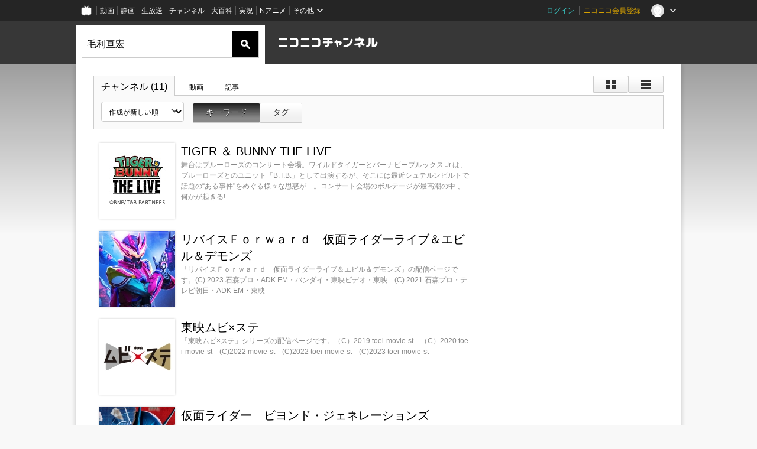

--- FILE ---
content_type: text/html; charset=UTF-8
request_url: https://ch.nicovideo.jp/search/%E6%AF%9B%E5%88%A9%E4%BA%98%E5%AE%8F?type=channel&mode=s&sort=c&order=d
body_size: 6991
content:
<!DOCTYPE HTML PUBLIC "-//W3C//DTD HTML 4.01 Transitional//EN"
"http://www.w3.org/TR/html4/loose.dtd">







<html class="webkit ">

<head>
<meta http-equiv="Content-Type" content="text/html; charset=utf-8">
<meta http-equiv="Content-Script-Type" content="text/javascript">
<meta http-equiv="Content-Style-Type" content="text/css">
<meta http-equiv="X-UA-Compatible" content="IE=edge, chrome=1">
<meta name="copyright" content="(C) DWANGO Co., Ltd.">

<title>毛利亘宏 : チャンネル検索 - ニコニコチャンネル
</title>

    

<meta property="og:title" content="毛利亘宏 : チャンネル検索 - ニコニコチャンネル ">
<meta property="og:site_name" content="毛利亘宏 : チャンネル検索 - ニコニコチャンネル ">
<meta property="og:description" content="あなたの好きがココにある！アニメ・映画・音楽・ゲームなど公式動画や生放送が満載のニコニコチャンネルで、お気に入りを探して応援しよう！">
<meta property="og:url" content="https://ch.nicovideo.jp/search/%E6%AF%9B%E5%88%A9%E4%BA%98%E5%AE%8F?type=channel&amp;mode=s&amp;sort=c&amp;order=d">
<meta property="og:image" content="https://secure-dcdn.cdn.nimg.jp/nicochannel/chfront/img/base/niconico_channel_full.png">
<meta property="og:type" content="website">
<meta property="fb:app_id" content="1080595878705344">
<meta name="twitter:card" content="summary_large_image">


    

<script type="text/javascript">
  try {
    window.NicoGoogleTagManagerDataLayer = [];

    var data = {};

        data.user = (function () {
      var user = {};

                  user.login_status = 'not_login';
            user.member_plan_id = null;

      return user;
      })();

    data.content = (function () {
      var content = {};
      content.community_id = null;
      content.ch_screen_name = null;
      content.channel_id = null;
      content.ch_monthly_charge = null;
      return content;
    })();

    window.NicoGoogleTagManagerDataLayer.push(data);
    } catch (e) {}
</script>
<!-- Google Tag Manager For Channel Access Analytics -->


    <script>(function(w,d,s,l,i){w[l]=w[l]||[];w[l].push({'gtm.start':
                new Date().getTime(),event:'gtm.js'});var f=d.getElementsByTagName(s)[0],
            j=d.createElement(s),dl=l!='dataLayer'?'&l='+l:'';j.async=true;j.src=
            'https://www.googletagmanager.com/gtm.js?id='+i+dl;f.parentNode.insertBefore(j,f);
        })(window,document,'script','NicoChannelAccessAnalyticsGtmDataLayer','GTM-K8M6VGZ');</script>


<script>
        window.NicoChannelAccessAnalyticsGtmDataLayer.push({
        'event': 'TriggerAccessAnalytics',
        'PageParameter.ChannelId': null,
        'PageParameter.ContentId': null,
        'PageParameter.ContentBillingType': null,
        'PageParameter.IsChannelLiveMemberFree': null,
        'PageParameter.IsChannelLivePayProgram': null,
        'PageParameter.FrontendId': 32
    });
</script>
<!-- End Google Tag Manager For Channel Access Analytics -->
<!-- Google Tag Manager -->

<script>(function(w,d,s,l,i){w[l]=w[l]||[];w[l].push({'gtm.start':new Date().getTime(),event:'gtm.js'});var f=d.getElementsByTagName(s)[0],j=d.createElement(s),dl=l!='dataLayer'?'&l='+l:'';j.async=true;j.src='https://www.googletagmanager.com/gtm.js?id='+i+dl;f.parentNode.insertBefore(j,f);})(window,document,'script','NicoGoogleTagManagerDataLayer','GTM-KXT7G5G');</script>

<!-- End Google Tag Manager -->

    <meta name="description" content="ニコニコチャンネルはアニメ・映画・音楽・ゲーム・エンタメの公式動画配信サイト！">
    
        

<link rel="canonical" href="https://ch.nicovideo.jp/search/%E6%AF%9B%E5%88%A9%E4%BA%98%E5%AE%8F?type=channel">


                    

                        <link rel="alternate" media="only screen and (max-width: 640px)" href="https://sp.ch.nicovideo.jp/search/毛利亘宏?type=channel" />

    <link rel="shortcut icon" href="https://ch.nicovideo.jp/favicon.ico?111206">

<link rel="stylesheet" href="https://secure-dcdn.cdn.nimg.jp/nicochannel/chfront/css/legacy-less/base.css?1769058450
">


        <link rel="stylesheet" href="https://secure-dcdn.cdn.nimg.jp/nicochannel/chfront/css/legacy-less/search.css?1769058450
">














<link rel="stylesheet" href="https://secure-dcdn.cdn.nimg.jp/nicochannel/chfront/css/legacy-less/campaign-ticket_sale-ticket_sale.css?1769058450
">



<script>
var is_login   = false;
var is_premium = false;
var is_channel = false;
var user_is_joinable = false;
var nicopo_balance = false;
var page_code  = ""||null;
var page_id    = "search_channel"||null;
var user       = null,
    ad_age     = null;
var show_danimestore_invitation = false</script>


<script src="https://secure-dcdn.cdn.nimg.jp/nicochannel/chfront/js/polyfill/closest.js"></script>

<script src="https://secure-dcdn.cdn.nimg.jp/nicochannel/chfront/js/lib/jquery/jquery-3.6.min.js"></script>
<script src="https://secure-dcdn.cdn.nimg.jp/nicochannel/chfront/js/lib/jquery/jquery-migrate.3.3.2.min.js"></script>

<script>jQuery.noConflict();</script>
<script src="https://secure-dcdn.cdn.nimg.jp/nicochannel/chfront/js/common.js?1769058450
"></script>



<script src="https://secure-dcdn.cdn.nimg.jp/nicochannel/chfront/js/lib/swfobject.js?v1.5.1"></script>


<script src="https://res.ads.nicovideo.jp/assets/js/ads2.js?ref=ch"></script>







<script>
    (function (w, k1, k2) {
        w[k1] = w[k1] || {};
        w[k1][k2] = w[k1][k2] || {};
    })(window, 'NicochFrontCoreForeignVariableBinding', 'ChFront');
</script>


</head>

<body class="
 ja ">
<!-- Google Tag Manager (noscript) -->
<noscript><iframe src="https://www.googletagmanager.com/ns.html?id=GTM-KXT7G5G" height="0" width="0" style="display:none;visibility:hidden"></iframe></noscript>
<!-- End Google Tag Manager (noscript) -->



                <div id="CommonHeader" class="c-siteCommonHeaderUnit"></div>

<!---->
<!---->


<script>
    window.onCommonHeaderReady = function(commonHeader) {
        commonHeader.mount('#CommonHeader', {
                        frontendId: 32,
            site: 'channel',
            user: {
                                isLogin: false            },
            customization: {
                nextUrl: '/search/%E6%AF%9B%E5%88%A9%E4%BA%98%E5%AE%8F?type=channel&mode=s&sort=c&order=d',
                logoutNextUrl: '/search/%E6%AF%9B%E5%88%A9%E4%BA%98%E5%AE%8F?type=channel&mode=s&sort=c&order=d',
                size: {
                    maxWidth: '1024px',
                    minWidth: '1024px'
                },
                userPanelServiceLinksLabel: 'ニコニコチャンネルメニュー',
                userPanelServiceLinks: [
                    {
                        href : '/my/purchased',
                        label: '購入したもの'
                    },
                    {
                        href : '/my/following',
                        label: '登録したチャンネル'
                    },
                    {
                        href : '/my/mail/subscribing',
                        label: '購読中のブロマガ'
                    },
                    {
                        href : '/start',
                        label: 'チャンネルを開設'
                    },
                    {
                        href : '/portal/anime',
                        label: 'アニメ'
                    },
                    {
                        href : '/portal/blomaga',
                        label: 'ブロマガ'
                    }
                ],
                helpLink: {
                    href: 'https://qa.nicovideo.jp/category/show/429?site_domain=default'
                }
            }
        });
    };
</script>
<script type="text/javascript" src="https://common-header.nimg.jp/3.0.0/pc/CommonHeaderLoader.min.js"></script>
    
        <header class="site">
                    <div class="head_common" id="head_other">

    <div class="head_inner">
        <!--↓ロゴ↓-->
                            <h1 class="site_logo"><a href="https://ch.nicovideo.jp/"><img src="https://secure-dcdn.cdn.nimg.jp/nicochannel/chfront/img/base/niconico_channel.png" alt="ニコニコチャンネル"><span class="site_name">ニコニコチャンネル</span></a></h1>
                <!--↑ロゴ↑-->

                                <div id="head_search" style="position: relative;" data-header-search-wrapper>
            <form id="head_search_form" action="/search" method="get"
                  onsubmit="submitSearch('channel', 's', '&sort=c&order=d'); return false;">
                <div class="search_box">
                    <input type="text" name="s" class="search_string" id="searchtxt" autocomplete="off"
                           value="毛利亘宏 "
                           placeholder="チャンネルを検索"
                           data-header-search-word
                    >
                    <button type="submit" class="search_submit">検索</button>
                </div>
            </form>

                        <div class="c-searchWordSuggestUnit"
     style="display: none"
     data-search-word-suggest-unit="outer"
     data-search-word-suggest-api="https://sug.search.nicovideo.jp/suggestion/expand/"
     data-header-search-type="channel"
     data-header-search-mode="s"
     data-header-search-sort="c"
     data-header-search-order="d"
>
    <ul data-search-word-suggest-unit="inner">
        <li></li>
    </ul>
</div>
<script src="https://secure-dcdn.cdn.nimg.jp/nicochannel/chfront/js/search-word-suggest.js?1769058450
"></script>
        </div>
        
                <div id="head_ads_468x60">
                        

    
                                                                        
        
                                    <aside id="pc_ch_search_468x60_north" class="ads_nicovideo ads_header size_468x60"></aside>
            <script>
                new Ads.Advertisement({ zone: 321 }).set('pc_ch_search_468x60_north');
            </script>
        
    

        </div>

    </div>
</div>
            </header>

                <section class="site_body">
            <article class="content " data-page-id="search_channel">
                <section class="panel">

            
                    
                                <script>
                cookie("search_mode","s",{path:"/"});
            </script>
            
    
                    
                    
                            <section class="contents_list channels             detail         zoom">

    <header>

        <div class="shoulder">
        <menu class="scopebar change_style">
                <ul>
                        <li class="icon tile ">
                                <span class="scope" data-mode="tile" data-type="channel"><span></span></span>
                        <li class="icon detail ">
                                <span class="scope" data-mode="detail" data-type="channel"><span></span></span>
                </ul>
        </menu>
</div>

<nav class="nav_search">
        <ul>
                <li class="selected"                ><a href="/search/%E6%AF%9B%E5%88%A9%E4%BA%98%E5%AE%8F?type=channel&amp;mode=s">チャンネル
                        (11)</a><!--/li-->
                <li                 ><a href="/search/%E6%AF%9B%E5%88%A9%E4%BA%98%E5%AE%8F?type=video&amp;mode=s">動画
                        </a><!--/li-->
                <li                 ><a href="/search/%E6%AF%9B%E5%88%A9%E4%BA%98%E5%AE%8F?type=article&amp;mode=s">記事
                        </a><!--/li-->
        </ul>
</nav>

        <div class="box_filter">

            <label class="c-formSelect">
                <select name="sort" data-href="/search/%E6%AF%9B%E5%88%A9%E4%BA%98%E5%AE%8F?type=channel&amp;mode=s&amp;" class="sort_list">
                    <option value="sort=c&amp;order=d" selected>作成が新しい順</option>
                    <option value="sort=u&amp;order=d" >更新が新しい順</option>
                    <option disabled></option>
                    <option value="sort=c&amp;order=a" >作成が古い順</option>
                    <option value="sort=u&amp;order=a" >更新が古い順</option>
                </select>
            </label>

            <menu class="scopebar">
                <ul>
                    <li class="selected"                    ><a class="scope"
                        href="/search/%E6%AF%9B%E5%88%A9%E4%BA%98%E5%AE%8F?type=channel&amp;mode=s&amp;sort=c&amp;order=d">キーワード</a><!--/li-->
                    <li                     ><a class="scope"
                        href="/search/%E6%AF%9B%E5%88%A9%E4%BA%98%E5%AE%8F?type=channel&amp;mode=t&amp;sort=c&amp;order=d">タグ</a><!--/li-->
                </ul>
            </menu>
        </div>

                

    </header>


    <ul class="items">

                        <li class="ads">
            

    
                                                                        
        
                                    <aside id="pc_ch_search_300x250_east" class="ads_nicovideo ads_search size_300x250"></aside>
            <script>
                new Ads.Advertisement({ zone: 423 }).set('pc_ch_search_300x250_east');
            </script>
        
    

        <!--</li>-->

                                                    <li class="item">
                    




<span class="thumb_wrapper thumb_wrapper_ch ">

            <a href="/ch2648280"
        class="thumb_ch thumb_128 ">
                <img src="https://secure-dcdn.cdn.nimg.jp/comch/channel-icon/128x128/ch2648280.jpg?1643366899" alt="TIGER ＆ BUNNY THE LIVE">
                            <time><var>48ヶ月前</var>に更新</time>
                                                </a>
    
            <div class="channel_info">
                            <a href="/ch2648280" class="channel_name">
                    TIGER ＆ BUNNY THE LIVE
                </a>
            
                            <span class="channel_detail">舞台はブルーローズのコンサート会場。ワイルドタイガーとバーナビーブルックス Jr.は、ブルーローズとのユニット「B.T.B.」として出演するが、そこには最近シュテルンビルトで話題の“ある事件"をめぐる様々な思惑が…。コンサート会場のボルテージが最高潮の中 、何かが起きる!
</span>
            
            
            
                    </div>
    
</span>
                <!--</li>-->
                                            <li class="item">
                    




<span class="thumb_wrapper thumb_wrapper_ch ">

            <a href="/ch2648735"
        class="thumb_ch thumb_128 ">
                <img src="https://secure-dcdn.cdn.nimg.jp/comch/channel-icon/128x128/ch2648735.jpg?1675827229" alt="リバイスＦｏｒｗａｒｄ　仮面ライダーライブ＆エビル＆デモンズ">
                            <time><var>36ヶ月前</var>に更新</time>
                                                </a>
    
            <div class="channel_info">
                            <a href="/ch2648735" class="channel_name">
                    リバイスＦｏｒｗａｒｄ　仮面ライダーライブ＆エビル＆デモンズ
                </a>
            
                            <span class="channel_detail">「リバイスＦｏｒｗａｒｄ　仮面ライダーライブ＆エビル＆デモンズ」の配信ページです。(C) 2023 石森プロ・ADK EM・バンダイ・東映ビデオ・東映　(C) 2021 石森プロ・テレビ朝日・ADK EM・東映</span>
            
            
            
                    </div>
    
</span>
                <!--</li>-->
                                            <li class="item">
                    




<span class="thumb_wrapper thumb_wrapper_ch ">

            <a href="/ch2648483"
        class="thumb_ch thumb_128 ">
                <img src="https://secure-dcdn.cdn.nimg.jp/comch/channel-icon/128x128/ch2648483.jpg?1694047166" alt="東映ムビ×ステ">
                            <time><var>29ヶ月前</var>に更新</time>
                                                </a>
    
            <div class="channel_info">
                            <a href="/ch2648483" class="channel_name">
                    東映ムビ×ステ
                </a>
            
                            <span class="channel_detail">「東映ムビ×ステ」シリーズの配信ページです。（C）2019 toei-movie-st　（C）2020 toei-movie-st　(C)2022 movie-st　(C)2022 toei-movie-st　(C)2023 toei-movie-st</span>
            
            
            
                    </div>
    
</span>
                <!--</li>-->
                                            <li class="item">
                    




<span class="thumb_wrapper thumb_wrapper_ch ">

            <a href="/ch2648303"
        class="thumb_ch thumb_128 ">
                <img src="https://secure-dcdn.cdn.nimg.jp/comch/channel-icon/128x128/ch2648303.jpg?1649906778" alt="仮面ライダー　ビヨンド・ジェネレーションズ">
                            <time><var>46ヶ月前</var>に更新</time>
                                                </a>
    
            <div class="channel_info">
                            <a href="/ch2648303" class="channel_name">
                    仮面ライダー　ビヨンド・ジェネレーションズ
                </a>
            
                            <span class="channel_detail">「仮面ライダー　ビヨンド・ジェネレーションズ」の配信ページです。（C）「ビヨンド・ジェネレーションズ」製作委員会　（C）石森プロ・テレビ朝日・ADK EM・東映</span>
            
            
            
                    </div>
    
</span>
                <!--</li>-->
                                            <li class="item">
                    




<span class="thumb_wrapper thumb_wrapper_ch ">

            <a href="/ch2648300"
        class="thumb_ch thumb_128 ">
                <img src="https://secure-dcdn.cdn.nimg.jp/comch/channel-icon/128x128/ch2648300.jpg?1648086847" alt="仮面ライダーオーズ　１０ｔｈ　復活のコアメダル">
                            <time><var>46ヶ月前</var>に更新</time>
                                                </a>
    
            <div class="channel_info">
                            <a href="/ch2648300" class="channel_name">
                    仮面ライダーオーズ　１０ｔｈ　復活のコアメダル
                </a>
            
                            <span class="channel_detail">「仮面ライダーオーズ１０ｔｈ復活のコアメダル」の配信ページです。（C）2022 石森プロ・バンダイ・東映ビデオ・東映　（C）石森プロ・東映</span>
            
            
            
                    </div>
    
</span>
                <!--</li>-->
                                            <li class="item">
                    




<span class="thumb_wrapper thumb_wrapper_ch ">

            <a href="/ch2648151"
        class="thumb_ch thumb_128 ">
                <img src="https://secure-dcdn.cdn.nimg.jp/comch/channel-icon/128x128/ch2648151.jpg?1637544210" alt="セイバー＋ゼンカイジャー　スーパーヒーロー戦記">
                            <time><var>50ヶ月前</var>に更新</time>
                                                </a>
    
            <div class="channel_info">
                            <a href="/ch2648151" class="channel_name">
                    セイバー＋ゼンカイジャー　スーパーヒーロー戦記
                </a>
            
                            <span class="channel_detail">「セイバー＋ゼンカイジャー スーパーヒーロー戦記」の配信ページです。(C)2021「スーパーヒーロー戦記」製作委員会　(C)石森プロ・テレビ朝日・ADK EM・東映　(C)2021テレビ朝日・東映AG・東映</span>
            
            
            
                    </div>
    
</span>
                <!--</li>-->
                                            <li class="item">
                    




<span class="thumb_wrapper thumb_wrapper_ch ">

            <a href="/ch2648017"
        class="thumb_ch thumb_128 ">
                <img src="https://secure-dcdn.cdn.nimg.jp/comch/channel-icon/128x128/ch2648017.jpg?1629858494" alt="舞台「デュラララ!!」円首方足の章">
                            <time><var>53ヶ月前</var>に更新</time>
                                                </a>
    
            <div class="channel_info">
                            <a href="/ch2648017" class="channel_name">
                    舞台「デュラララ!!」円首方足の章
                </a>
            
                            <span class="channel_detail">舞台「デュラララ!!」～円首方足の章～のチャンネルです。</span>
            
            
            
                    </div>
    
</span>
                <!--</li>-->
                                            <li class="item">
                    




<span class="thumb_wrapper thumb_wrapper_ch ">

            <a href="/ch2584714"
        class="thumb_ch thumb_128 ">
                <img src="https://secure-dcdn.cdn.nimg.jp/comch/channel-icon/128x128/ch2584714.jpg?1619402024" alt="舞台「仮面ライダー斬月」-鎧武外伝-">
                            <time><var>57ヶ月前</var>に更新</time>
                                                </a>
    
            <div class="channel_info">
                            <a href="/ch2584714" class="channel_name">
                    舞台「仮面ライダー斬月」-鎧武外伝-
                </a>
            
                            <span class="channel_detail">「舞台「仮面ライダー斬月」－鎧武外伝－」の配信ページです。 (C)石森プロ・東映 (C)舞台『仮面ライダー斬月』製作委員会</span>
            
            
            
                    </div>
    
</span>
                <!--</li>-->
                                            <li class="item">
                    




<span class="thumb_wrapper thumb_wrapper_ch ">

            <a href="/ch2644166"
        class="thumb_ch thumb_128 ">
                <img src="https://secure-dcdn.cdn.nimg.jp/comch/channel-icon/128x128/ch2644166.jpg?1582178282" alt="仮面ライダージオウ　ＮＥＸＴ ＴＩＭＥ　ゲイツ、マジェスティ">
                            <time><var>72ヶ月前</var>に更新</time>
                                                </a>
    
            <div class="channel_info">
                            <a href="/ch2644166" class="channel_name">
                    仮面ライダージオウ　ＮＥＸＴ ＴＩＭＥ　ゲイツ、マジェスティ
                </a>
            
                            <span class="channel_detail">「仮面ライダージオウ　ＮＥＸＴ ＴＩＭＥ　ゲイツ、マジェスティ」の配信ページです。(C) 2020 石森プロ・ADK EM・バンダイ・東映ビデオ・東映　(C) 石森プロ・テレビ朝日・ADK EM・東映</span>
            
            
            
                    </div>
    
</span>
                <!--</li>-->
                                            <li class="item">
                    




<span class="thumb_wrapper thumb_wrapper_ch ">

            <a href="/ch2634970"
        class="thumb_ch thumb_128 ">
                <img src="https://secure-dcdn.cdn.nimg.jp/comch/channel-icon/128x128/ch2634970.jpg?1513922960" alt="舞台「パラノイア★サーカス」">
                            <time><var>98ヶ月前</var>に更新</time>
                                                </a>
    
            <div class="channel_info">
                            <a href="/ch2634970" class="channel_name">
                    舞台「パラノイア★サーカス」
                </a>
            
                            <span class="channel_detail">「舞台「パラノイア★サーカス」」の配信ページです。（C）少年社中・東映</span>
            
            
            
                    </div>
    
</span>
                <!--</li>-->
                                            <li class="item">
                    




<span class="thumb_wrapper thumb_wrapper_ch ">

            <a href="/ch2623156"
        class="thumb_ch thumb_128 ">
                <img src="https://secure-dcdn.cdn.nimg.jp/comch/channel-icon/128x128/ch2623156.jpg?1467684124" alt="dビデオスペシャル　仮面ライダー４号">
                            <time><var>116ヶ月前</var>に更新</time>
                                                </a>
    
            <div class="channel_info">
                            <a href="/ch2623156" class="channel_name">
                    dビデオスペシャル　仮面ライダー４号
                </a>
            
                            <span class="channel_detail">ｄビデオスペシャル　仮面ライダー４号の配信ページです。(C)石森プロ・テレビ朝日・ADK・東映</span>
            
            
            
                    </div>
    
</span>
                <!--</li>-->
            
            </ul>
            <footer>
                                    






<menu class="pager">
    <ul>
                    <li class="counts">
                <span><var class="articles_total_number">11</var>件</span>
                            <li class="prev disabled">
                <a href="javascript://最後のページです"
                >&lt;</a>
        
                    <li class="pages">
                <select onchange="location.href='?type=channel&amp;mode=s&amp;sort=c&amp;order=d&page='+jQuery(this).val();">
                                                                    <option value="1" selected>1</option>
                                    </select>
        
        <li class="next disabled">
            <a href="javascript://最後のページです"
            >次へ　&gt;</a>
    </ul>
</menu>

        </footer>
    </section>
    
    <script src="https://secure-dcdn.cdn.nimg.jp/nicochannel/chfront/js/search.js"></script>

</section>
            </article>
        </section>
    
        <footer class="c-footer">
            

    
                                                                        
        
                                    <aside id="pc_ch_search_728x90_south" class="ads_nicovideo ads_footer size_728x90"></aside>
            <script>
                new Ads.Advertisement({ zone: 320 }).set('pc_ch_search_728x90_south');
            </script>
        
    


        
        <div class="c-footer__common">
        <div class="c-footer__common__menu">
            <nav>
                <h3>総合</h3>
                <div>
                    <ul>
                        <li><a href="https://ch.nicovideo.jp/">ニコニコチャンネル トップ</a></li>
                        <li><a href="/static/rule.html">利用規約</a></li>
                        <li><a href="/static/tokutei.html">特定商取引法の表示</a></li>
                        <li><a href="https://qa.nicovideo.jp/category/show/429?site_domain=default">ヘルプ</a></li>
                        <li><a href="http://dwango.co.jp/" target="_blank">運営会社</a></li>
                    </ul>
                </div>
            </nav>
            <nav>
                <h3>カテゴリとポータル</h3>
                <div>
                    <ul>
                        <li><a href="https://ch.nicovideo.jp/portal/blomaga">ブロマガ</a></li>
                        <li><a href="https://ch.nicovideo.jp/portal/anime">アニメ</a></li>
                        <li><a href="https://ch.nicovideo.jp/portal/movie">映画・ドラマ</a></li>
                        <li><a href="https://ch.nicovideo.jp/portal/media">社会・言論</a></li>
                        <li><a href="https://ch.nicovideo.jp/portal/tokusatsu">特撮</a></li>
                        <li><a href="https://ch.nicovideo.jp/portal/music">音楽</a></li>
                        <li><a href="https://ch.nicovideo.jp/portal/entertainment">エンタメ</a></li>
                    </ul>
                    <ul>
                        <li><a href="https://ch.nicovideo.jp/portal/sports">スポーツ</a></li>
                        <li><a href="https://ch.nicovideo.jp/portal/showbiz">芸能</a></li>
                        <li><a href="https://ch.nicovideo.jp/portal/life">生活</a></li>
                        <li><a href="https://ch.nicovideo.jp/portal/politics">政治</a></li>
                        <li><a href="https://ch.nicovideo.jp/portal/game">ゲーム</a></li>
                        <li><a href="https://ch.nicovideo.jp/portal/variety">バラエティ</a></li>
                        <li><a href="https://ch.nicovideo.jp/portal/gravure">グラビア</a></li>
                    </ul>
                </div>
            </nav>
            <nav>
                <h3>アカウント</h3>
                <div>
                    <ul>
                                                    <li><a href="https://account.nicovideo.jp/register">アカウント新規登録</a></li>
                            <li><a href="https://account.nicovideo.jp/login?next_url=%2Fsearch%2F%25E6%25AF%259B%25E5%2588%25A9%25E4%25BA%2598%25E5%25AE%258F%3Ftype%3Dchannel%26mode%3Ds%26sort%3Dc%26order%3Dd&site=channel&time=1769259089&hash_key=8b79b28d">ログインページ</a></li>
                                            </ul>
                </div>
            </nav>
            <nav>
                <h3>開設／お問い合わせ</h3>
                <div>
                    <ul>
                        <li><a href="https://ch.nicovideo.jp/start">チャンネルを開設する</a></li>
                        <li><a href="https://qa.nicovideo.jp/faq/show/5008?site_domain=default">ニコニコへのご意見・ご要望</a></li>
                        <li><a href="http://site.nicovideo.jp/sales_ads">広告出稿に関するお問い合わせ</a></li>
                    </ul>
                </div>
            </nav>
        </div>

                
        <div class="c-footer__common__copyright">
            <a href="http://dwango.co.jp/" target="_blank">&copy; DWANGO Co., Ltd.</a>
        </div>
    </div>
</footer>

            
        <div class="nicoch_notifybar" style="display:none">
    <h6 class="title"></h6>
    <div class="body"></div>
    <span class="close">&times;</span>
</div>

        

<script>
if (parent != window) {
    var allowed = false;

    document.addEventListener('click', function(e) {
        if (!allowed) {
            e.stopPropagation();
            e.preventDefault();
        }
    }, true);

    window.addEventListener('message', function(e) {
        if (e.origin == 'https://ch.nicovideo.jp/') {
            allowed = true;
        }
    }, true);
}
</script>



<script>

    var sendGaAndGa360Event = function (e) {
        var el = e.currentTarget;
        var eventTag = el.hasAttribute('data-ga-event-tag') ? el.getAttribute('data-ga-event-tag') : '';

        var isDebug = cookie('ch_debug') || false;
        if (eventTag === '') {
            if (isDebug) {
                console.log('GAイベントパラメーターのいずれかが未設定です。イベントは送信されません');
                console.log({eventTag: eventTag});
            }
            return true;
        }

        NicoGoogleTagManagerDataLayer.push({'event': eventTag});
    };

    Array.prototype.forEach.call(document.querySelectorAll('[data-selector="sendGA360Event"]'), function(gaNodeList) {
        gaNodeList.addEventListener("click", sendGaAndGa360Event);
    });

</script>


</body>
</html>
